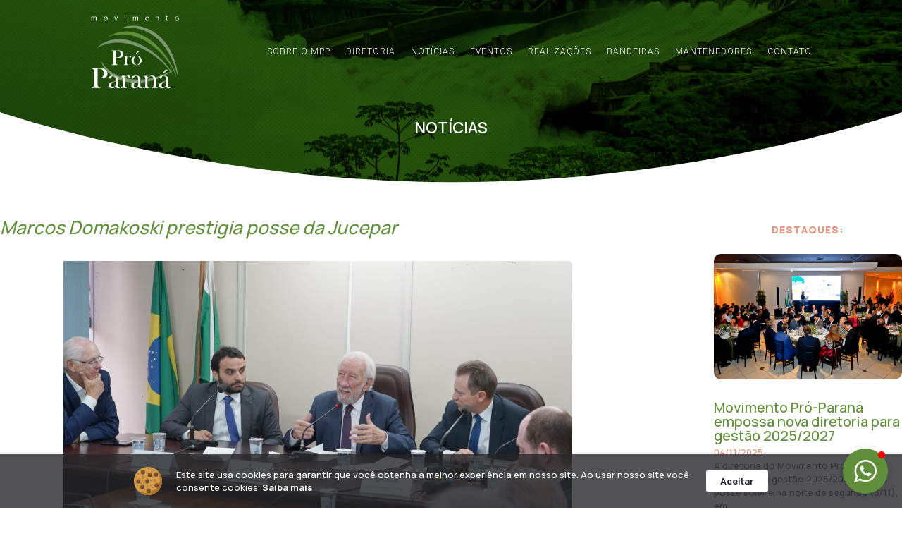

--- FILE ---
content_type: image/svg+xml
request_url: https://proparana.org.br/wp-content/uploads/logo-pro-parana.svg
body_size: 4396
content:
<svg id="Camada_1" data-name="Camada 1" xmlns="http://www.w3.org/2000/svg" viewBox="0 0 137.54 114.63"><defs><style>.cls-1{fill:#fff;}.cls-2{opacity:0.4;}.cls-3{fill:#618e3b;}</style></defs><path class="cls-1" d="M1.51,10.23a.75.75,0,0,0,.23-.48,9.12,9.12,0,0,0,.07-1.33V6.61a19.26,19.26,0,0,0-.07-2A.89.89,0,0,0,1.51,4l1.3-.14c0,.12,0,.22,0,.33s0,.2,0,.3v.14a2.78,2.78,0,0,1,.92-.69,2.44,2.44,0,0,1,1-.24A1.41,1.41,0,0,1,5.72,4a1.52,1.52,0,0,1,.53.76,3.78,3.78,0,0,1,1-.78,2.25,2.25,0,0,1,1-.25A1.45,1.45,0,0,1,9.11,4a1.49,1.49,0,0,1,.54.75,3.33,3.33,0,0,1,.1.72c0,.32,0,.87,0,1.64V8.79a5.35,5.35,0,0,0,.07,1,.71.71,0,0,0,.23.42H8.71c0-.45,0-.92,0-1.42s0-1.21,0-2.14V6.48a3.54,3.54,0,0,0-.25-1.67,1,1,0,0,0-.88-.35,1.31,1.31,0,0,0-.59.14A1.22,1.22,0,0,0,6.59,5a1.63,1.63,0,0,0-.22.66,13.28,13.28,0,0,0-.06,1.53V8.72a5.27,5.27,0,0,0,.07,1,.74.74,0,0,0,.23.47H5a.68.68,0,0,0,.22-.45A8.64,8.64,0,0,0,5.28,8.5V5.88A1.72,1.72,0,0,0,5,4.8a1,1,0,0,0-.86-.34,1.27,1.27,0,0,0-.58.14A1.19,1.19,0,0,0,3.12,5a1.37,1.37,0,0,0-.23.65A9.24,9.24,0,0,0,2.82,7c0,.15,0,.41,0,.79s0,.68,0,.91a6.46,6.46,0,0,0,.06,1,.75.75,0,0,0,.24.47Z"/><path class="cls-1" d="M24,3.7a2.79,2.79,0,0,1,2.11.8,3.07,3.07,0,0,1,.75,2.2A4,4,0,0,1,26,9.4a2.85,2.85,0,0,1-2.3,1,2.74,2.74,0,0,1-2.15-.85,3.4,3.4,0,0,1-.77-2.37,3.54,3.54,0,0,1,.89-2.52A3,3,0,0,1,24,3.7Zm-.24.53a1.54,1.54,0,0,0-1.35.68,3.44,3.44,0,0,0-.46,2,3.74,3.74,0,0,0,.56,2.19,1.78,1.78,0,0,0,1.52.8,1.39,1.39,0,0,0,1.26-.7,4.18,4.18,0,0,0,.42-2.1,3.46,3.46,0,0,0-.55-2A1.65,1.65,0,0,0,23.76,4.23Z"/><path class="cls-1" d="M39.28,10.3c-.58-2-1.09-3.56-1.51-4.68S37,3.93,36.86,3.89l1-.12H38c.21,0,.57.89,1.09,2.66.33,1.15.61,2.09.85,2.83.44-1.18.78-2.21,1-3.09a8.39,8.39,0,0,0,.38-1.78,1.12,1.12,0,0,0,0-.27,1.14,1.14,0,0,0-.09-.26h1.47a8.47,8.47,0,0,0-1,2.08c-.48,1.18-1,2.63-1.57,4.36Z"/><path class="cls-1" d="M53.36,2.89l-.61-1,1.06-.66.6,1Zm-.5,7.34a.75.75,0,0,0,.23-.48,7.85,7.85,0,0,0,.07-1.33V6.26a14.37,14.37,0,0,0-.07-1.86.8.8,0,0,0-.22-.54,5.74,5.74,0,0,0,.74,0,5.92,5.92,0,0,0,.65-.1,12.18,12.18,0,0,0-.06,1.22c0,.59,0,1.49,0,2.7v.82a9.2,9.2,0,0,0,.06,1.29.78.78,0,0,0,.24.49Z"/><path class="cls-1" d="M65.48,10.23a.75.75,0,0,0,.23-.48,7.85,7.85,0,0,0,.07-1.33V6.61a16.7,16.7,0,0,0-.07-2,.89.89,0,0,0-.23-.6l1.3-.14c0,.12,0,.22,0,.33s0,.2,0,.3v.14a2.89,2.89,0,0,1,.92-.69,2.45,2.45,0,0,1,1.06-.24A1.45,1.45,0,0,1,69.7,4a1.51,1.51,0,0,1,.52.76,3.65,3.65,0,0,1,1-.78,2.18,2.18,0,0,1,1-.25,1.5,1.5,0,0,1,.9.27,1.54,1.54,0,0,1,.53.75,3.93,3.93,0,0,1,.11.72c0,.32,0,.87,0,1.64V8.79a5.62,5.62,0,0,0,.06,1,.78.78,0,0,0,.24.42H72.68c0-.45,0-.92,0-1.42s0-1.21,0-2.14V6.48a3.41,3.41,0,0,0-.25-1.67,1,1,0,0,0-.88-.35A1.31,1.31,0,0,0,71,4.6a1.22,1.22,0,0,0-.47.38,1.5,1.5,0,0,0-.21.66,10.85,10.85,0,0,0-.07,1.53V8.72a5.27,5.27,0,0,0,.07,1,.8.8,0,0,0,.23.47H69a.68.68,0,0,0,.22-.45,7.09,7.09,0,0,0,.07-1.28V5.88A1.71,1.71,0,0,0,69,4.8a1,1,0,0,0-.86-.34,1.33,1.33,0,0,0-1,.52,1.37,1.37,0,0,0-.23.65A11.32,11.32,0,0,0,66.8,7v.79c0,.37,0,.68,0,.91a5.27,5.27,0,0,0,.07,1,.74.74,0,0,0,.23.47Z"/><path class="cls-1" d="M89.86,8.68v.16a1.37,1.37,0,0,1-.7,1.07,2.65,2.65,0,0,1-1.59.49,2.54,2.54,0,0,1-2-.9,3.62,3.62,0,0,1-.77-2.42,3.54,3.54,0,0,1,.81-2.46,2.75,2.75,0,0,1,2.16-.92,2.33,2.33,0,0,1,1.6.54A1.66,1.66,0,0,1,90,5.58a.45.45,0,0,1-.37.45,11.88,11.88,0,0,1-2.16.11h-.83l-.55,0A1.8,1.8,0,0,0,86,6.5a2.81,2.81,0,0,0,0,.43,2.87,2.87,0,0,0,.57,1.88,1.89,1.89,0,0,0,1.53.7,2.29,2.29,0,0,0,1-.21A3,3,0,0,0,89.86,8.68Zm-3.74-3h.47l.62,0h.18a3.68,3.68,0,0,0,1.16-.1.39.39,0,0,0,.22-.39,1,1,0,0,0-.34-.74,1.16,1.16,0,0,0-.83-.31,1.35,1.35,0,0,0-1,.42A1.84,1.84,0,0,0,86.12,5.7Z"/><path class="cls-1" d="M100.75,10.23a.8.8,0,0,0,.23-.48,9.12,9.12,0,0,0,.07-1.33V6.61a19.26,19.26,0,0,0-.07-2,1,1,0,0,0-.23-.6l1.3-.14c0,.11,0,.22,0,.34s0,.24,0,.37v.19A2.66,2.66,0,0,1,103,4a2.28,2.28,0,0,1,1.11-.26,1.33,1.33,0,0,1,1.25.61,6.11,6.11,0,0,1,.35,2.63V8.79a5.35,5.35,0,0,0,.07,1,.71.71,0,0,0,.23.42h-1.39c0-.52,0-1.07,0-1.64s0-1.2,0-1.91V6.34a2.71,2.71,0,0,0-.27-1.52,1.19,1.19,0,0,0-1-.32,1.28,1.28,0,0,0-1.1.44,4.29,4.29,0,0,0-.32,2.11V8.42a9.12,9.12,0,0,0,.07,1.33.75.75,0,0,0,.23.48Z"/><path class="cls-1" d="M117.35,4.4l-.69,0V3.92l.7-.06,0-1.76,1-.31,0,2.07h1.16a.14.14,0,0,1,.09,0,.1.1,0,0,1,0,.07c0,.14-.1.25-.29.32a2.71,2.71,0,0,1-.87.1h-.11l-.07,3.75v.1a2.31,2.31,0,0,0,.17,1,.59.59,0,0,0,.56.31.94.94,0,0,0,.43-.1,1.65,1.65,0,0,0,.41-.33l0,.64a2,2,0,0,1-.61.47,1.78,1.78,0,0,1-.75.16,1,1,0,0,1-.9-.45,2.35,2.35,0,0,1-.31-1.34V8.49Z"/><path class="cls-1" d="M133.51,3.7a2.79,2.79,0,0,1,2.11.8,3.07,3.07,0,0,1,.75,2.2,4,4,0,0,1-.85,2.7,2.85,2.85,0,0,1-2.3,1,2.74,2.74,0,0,1-2.15-.85,3.4,3.4,0,0,1-.77-2.37,3.54,3.54,0,0,1,.89-2.52A3,3,0,0,1,133.51,3.7Zm-.25.53a1.54,1.54,0,0,0-1.34.68,3.44,3.44,0,0,0-.46,2A3.74,3.74,0,0,0,132,9.06a1.78,1.78,0,0,0,1.52.8,1.36,1.36,0,0,0,1.25-.7,4.07,4.07,0,0,0,.43-2.1,3.46,3.46,0,0,0-.55-2A1.66,1.66,0,0,0,133.26,4.23Z"/><g class="cls-2"><path class="cls-1" d="M133.14,82.74l1.56-1.17,0-.06,0-.07-1.53,1a104.24,104.24,0,0,0-12.7-32A70.41,70.41,0,0,0,95,25.59c-17.06-9.55-35-9.27-44.43-5l.06.14v.16c.2,0,.56,0,1.09-.08,17.78-1.53,59.27,2,79.66,62.72q-3.36,2.1-6.9,4c-5.44-9-14.15-18.52-24.61-26.8C86,49.82,70.67,42.31,56.54,39.56a57.32,57.32,0,0,0-24.11.11,48.23,48.23,0,0,0-22,11.85l.11.12.08.13c40.15-22.46,90.21,6,112.93,36.22a113.19,113.19,0,0,1-22.66,8.68,4.79,4.79,0,0,1,.75,2.7v.39q2.5-.89,5-1.92a1.76,1.76,0,0,1-.19-.81c0-.74.52-1.37,1.58-1.89a9.82,9.82,0,0,1,2.13-.65,12.49,12.49,0,0,1,2.48-.25,11.67,11.67,0,0,1,1.64.13q5-2.5,9.9-5.53,1.5,2.05,2.84,4.1l.13-.08.14-.07c-.68-1.46-1.47-2.93-2.34-4.43,2.21-1.38,4.39-2.85,6.53-4.39,1.42,4.26,2.74,8.79,3.93,13.62l.16,0h.15A148.41,148.41,0,0,0,133.14,82.74Z"/><path class="cls-1" d="M49.43,96.84C35,92.33,23.64,83.64,16.32,71.43l-.07,0-.07,0A46.7,46.7,0,0,0,23,84.39a7.31,7.31,0,0,1,1.13.74A7.47,7.47,0,0,1,26.85,89a47.84,47.84,0,0,0,6.26,5.42,13.41,13.41,0,0,1,2-.16,11.14,11.14,0,0,1,2.19.22,12.3,12.3,0,0,1,1.41.25,10.51,10.51,0,0,1,2.47.9,3.54,3.54,0,0,1,1.78,2.12,9.49,9.49,0,0,1,.18,2.22v.15a58.25,58.25,0,0,0,6.54,2.4l.31.09v-1.23a31.44,31.44,0,0,0-.11-3.16A3.63,3.63,0,0,0,49.43,96.84Z"/><path class="cls-1" d="M70.13,105.42h.15c1.45,0,2.91-.05,4.38-.12v-2.72a14.78,14.78,0,0,1-2.61,1.73C71.2,104.78,70.56,105.15,70.13,105.42Z"/><path class="cls-1" d="M72.63,102.77a2.64,2.64,0,0,0,1-1.18,4.86,4.86,0,0,0,.24-1.26,84.55,84.55,0,0,1-18.35-1.87l-.88-.21a15.82,15.82,0,0,0-.58,4.66v.75a70.74,70.74,0,0,0,11.61,1.62l.15-.08a14.83,14.83,0,0,1,2.48-.82c1.28-.32,2.22-.6,2.83-.82A5.77,5.77,0,0,0,72.63,102.77Z"/><path class="cls-1" d="M97.12,97.59c-2.66.61-5.34,1.12-8,1.53a23.5,23.5,0,0,0-.2,3.63v.64l1.33-.3c2.42-.55,4.85-1.22,7.27-2a23.08,23.08,0,0,0-.15-2.53A6.38,6.38,0,0,0,97.12,97.59Z"/><path class="cls-1" d="M36.88,95.05a3.93,3.93,0,0,0-.54-.2H36.2a2.81,2.81,0,0,0-1.6.47l-.1.07c1.39.94,2.85,1.82,4.36,2.64A4.5,4.5,0,0,0,38,95.93,3.26,3.26,0,0,0,36.88,95.05Z"/><path class="cls-1" d="M78,100.24v4.83c2.27-.21,4.55-.52,6.85-.91v-2.8c0-.64,0-1.19,0-1.67Q81.39,100.08,78,100.24Z"/></g><path class="cls-3" d="M132.78,96.54c-.83-6.09-5.85-18.06-15.2-31.09-7.3-10.2-19.44-24.08-35.76-32.31-18-9.06-36-8.75-53.69.91l.07.14.05.15c18.92-6,37.86-3.79,56.29,6.59,26.55,15,45,43.75,47.93,55.67l.15,0Z"/><path class="cls-1" d="M42.93,77.65a5.08,5.08,0,0,1-1.54-.27,2.9,2.9,0,0,1-1-.68,2.74,2.74,0,0,1-.7-1.34,11.78,11.78,0,0,1-.19-2.49V67H42.7c1.43,0,2.33,0,2.7,0a7.05,7.05,0,0,0,3-.87,4.74,4.74,0,0,0,2.37-4.41,5.64,5.64,0,0,0-2.34-4.73,5.4,5.4,0,0,0-2.25-1,19.61,19.61,0,0,0-3.83-.27H32.42V56h.12a4.59,4.59,0,0,1,1.71.39,2.69,2.69,0,0,1,1.09,1,3.4,3.4,0,0,1,.41,1.24,13.42,13.42,0,0,1,.13,2.18V72.87a12.45,12.45,0,0,1-.18,2.49A2.68,2.68,0,0,1,35,76.7a2.94,2.94,0,0,1-1,.68,5,5,0,0,1-1.54.27V78H42.93ZM39.48,56.09h1.38c.9,0,1.47,0,1.73,0a4.27,4.27,0,0,1,2.38,1A4.58,4.58,0,0,1,46.31,59a6.39,6.39,0,0,1,.47,2.47,5,5,0,0,1-1.61,3.9,3.72,3.72,0,0,1-1.57.88,10.07,10.07,0,0,1-2.51.24H39.48Z"/><path class="cls-1" d="M60.67,63.81a5.25,5.25,0,0,0-3.1,1,4.92,4.92,0,0,0-1.34,1.57A13.5,13.5,0,0,0,56,63.81l-4.24.59v.34a3,3,0,0,1,1.14.26,1.69,1.69,0,0,1,.67.66,2.42,2.42,0,0,1,.36,1.1A21,21,0,0,1,54,69.13v4c0,1,0,1.69-.08,2.2a3.67,3.67,0,0,1-.25,1.14,1.76,1.76,0,0,1-.69.81,4.4,4.4,0,0,1-1.42.36V78H58.8v-.35A3.29,3.29,0,0,1,57.11,77a1.62,1.62,0,0,1-.51-.86,7.09,7.09,0,0,1-.14-1.64V70.19a10.55,10.55,0,0,1,.62-4c.42-1,1-1.44,1.75-1.44a1.92,1.92,0,0,1,1.43.64l.51.55a1.23,1.23,0,0,0,1,.46,1.08,1.08,0,0,0,.78-.29,1,1,0,0,0,.3-.76,1.33,1.33,0,0,0-.51-1A2.42,2.42,0,0,0,60.67,63.81Z"/><polygon class="cls-1" points="75.67 57.1 72.61 57.1 69.6 61.59 70.41 61.59 75.67 57.1"/><path class="cls-1" d="M65.67,75.79a8,8,0,0,0,11.66,0,6.75,6.75,0,0,0-.1-9.45,7.75,7.75,0,0,0-11.46,0,6.72,6.72,0,0,0-1.49,7.25A7.38,7.38,0,0,0,65.67,75.79Zm2.49-9.67a3.85,3.85,0,0,1,3.2-2A4,4,0,0,1,74.67,66a8.2,8.2,0,0,1,1.12,2.36,9.22,9.22,0,0,1,.42,2.72,9.87,9.87,0,0,1-.39,2.68,7.73,7.73,0,0,1-1,2.31,4.6,4.6,0,0,1-1.44,1.38,3.37,3.37,0,0,1-1.73.49,4.21,4.21,0,0,1-3.54-2.21,8.81,8.81,0,0,1-1.28-4.85A8.14,8.14,0,0,1,68.16,66.12Z"/><path class="cls-1" d="M23.33,85a7.39,7.39,0,0,0-3-1.4,26.37,26.37,0,0,0-5.12-.35H1.93v.5h.16a6,6,0,0,1,2.28.52,3.5,3.5,0,0,1,1.45,1.31,4.37,4.37,0,0,1,.56,1.66,19.32,19.32,0,0,1,.17,2.91v16.21a16.81,16.81,0,0,1-.24,3.34,3.54,3.54,0,0,1-.95,1.78,3.58,3.58,0,0,1-1.37.91,7,7,0,0,1-2.06.37v.5H16v-.5a7,7,0,0,1-2.05-.37,3.69,3.69,0,0,1-1.38-.91,3.79,3.79,0,0,1-.93-1.79,15.86,15.86,0,0,1-.26-3.33v-7.9h4.31c1.91,0,3.11,0,3.61-.06a9.41,9.41,0,0,0,4-1.17,6.34,6.34,0,0,0,3.17-5.89A7.58,7.58,0,0,0,23.33,85ZM19,96.26a4.79,4.79,0,0,1-2.1,1.18,13.61,13.61,0,0,1-3.35.32H11.36V83.93h1.85c1.2,0,2,0,2.31,0a5.78,5.78,0,0,1,3.19,1.32,6.12,6.12,0,0,1,1.79,2.45,8.52,8.52,0,0,1,.63,3.31A6.68,6.68,0,0,1,19,96.26Z"/><path class="cls-1" d="M45.39,112.1a2,2,0,0,1-1.06.24,1.75,1.75,0,0,1-1.81-1.56,15.5,15.5,0,0,1-.17-2.82V99.83a9.43,9.43,0,0,0-.18-2.22,3.5,3.5,0,0,0-1.78-2.12,10.35,10.35,0,0,0-2.47-.9,12,12,0,0,0-5.32-.1,9.89,9.89,0,0,0-2.12.65q-1.59.78-1.59,1.89a1.67,1.67,0,0,0,.51,1.25,1.7,1.7,0,0,0,1.25.49,1.58,1.58,0,0,0,1.58-1l.55-1.28a2.86,2.86,0,0,1,2.66-1.74,3.3,3.3,0,0,1,1.44.33,3.26,3.26,0,0,1,1.14.88,6,6,0,0,1,1,3.76,5.39,5.39,0,0,1-.26,1.9,2.64,2.64,0,0,1-1,1.18,5.77,5.77,0,0,1-1.53.79c-.6.22-1.55.5-2.82.82a15,15,0,0,0-2.49.82,5.25,5.25,0,0,0-1.51,1.09,4.27,4.27,0,0,0-1.17,3.06,3.83,3.83,0,0,0,1.42,3.14,5.87,5.87,0,0,0,3.84,1.17,6.83,6.83,0,0,0,3.33-.79A14.5,14.5,0,0,0,39,111.13a6.1,6.1,0,0,0,1.41,1.76,4.26,4.26,0,0,0,2.6.77,3.41,3.41,0,0,0,3.63-2.31l-.37-.22A4.15,4.15,0,0,1,45.39,112.1Zm-6.36-6a10.55,10.55,0,0,1-.68,4.26,4.13,4.13,0,0,1-1.44,1.8,3.5,3.5,0,0,1-2,.67,2.54,2.54,0,0,1-2-1,3.55,3.55,0,0,1-.8-2.4,4.59,4.59,0,0,1,1-3,5.55,5.55,0,0,1,1.12-1,21.31,21.31,0,0,1,2.21-1.3A14.82,14.82,0,0,0,39,102.46Z"/><path class="cls-1" d="M61.11,94.88a3.26,3.26,0,0,0-2.18-.64,7,7,0,0,0-4.16,1.3A6.43,6.43,0,0,0,53,97.62a17.76,17.76,0,0,0-.38-3.38L46.94,95v.46a4.12,4.12,0,0,1,1.52.34,2.39,2.39,0,0,1,.9.89,3.49,3.49,0,0,1,.49,1.48,31.44,31.44,0,0,1,.11,3.16v5.4c0,1.28,0,2.27-.1,2.94a4.84,4.84,0,0,1-.34,1.52,2.27,2.27,0,0,1-.93,1.09,5.83,5.83,0,0,1-1.89.49v.46h9.72v-.46a4.51,4.51,0,0,1-2.26-.9,2.22,2.22,0,0,1-.68-1.15,9.54,9.54,0,0,1-.18-2.19l0-1.67v-4.1a14.13,14.13,0,0,1,.83-5.39c.56-1.28,1.34-1.93,2.33-1.93a2.58,2.58,0,0,1,1.92.86l.68.75a1.68,1.68,0,0,0,1.3.61,1.41,1.41,0,0,0,1-.4,1.35,1.35,0,0,0,.41-1A1.77,1.77,0,0,0,61.11,94.88Z"/><path class="cls-1" d="M80.27,112.1a2,2,0,0,1-1.07.24,1.75,1.75,0,0,1-1.8-1.56,14.37,14.37,0,0,1-.18-2.82V99.83a9.57,9.57,0,0,0-.17-2.22,3.52,3.52,0,0,0-1.79-2.12,10.26,10.26,0,0,0-2.46-.9,12,12,0,0,0-5.32-.1,9.82,9.82,0,0,0-2.13.65c-1.06.52-1.58,1.15-1.58,1.89a1.67,1.67,0,0,0,.5,1.25,1.73,1.73,0,0,0,1.26.49,1.58,1.58,0,0,0,1.58-1l.55-1.28a2.74,2.74,0,0,1,1-1.27,2.87,2.87,0,0,1,1.61-.47,3.3,3.3,0,0,1,1.44.33,3.22,3.22,0,0,1,1.13.88,5.92,5.92,0,0,1,1,3.76,5.63,5.63,0,0,1-.26,1.9,2.64,2.64,0,0,1-1,1.18,5.77,5.77,0,0,1-1.53.79c-.61.22-1.55.5-2.83.82a14.83,14.83,0,0,0-2.48.82,5.29,5.29,0,0,0-1.52,1.09,4.26,4.26,0,0,0-1.16,3.06,3.83,3.83,0,0,0,1.42,3.14,5.83,5.83,0,0,0,3.84,1.17,6.89,6.89,0,0,0,3.33-.79,15,15,0,0,0,2.22-1.74,5.79,5.79,0,0,0,1.41,1.76,4.26,4.26,0,0,0,2.6.77,3.41,3.41,0,0,0,3.63-2.31l-.38-.22A4,4,0,0,1,80.27,112.1Zm-6.37-6a10.38,10.38,0,0,1-.68,4.26,4.18,4.18,0,0,1-1.43,1.8,3.52,3.52,0,0,1-2,.67,2.56,2.56,0,0,1-2-1,3.6,3.6,0,0,1-.8-2.4,4.64,4.64,0,0,1,1-3,5.83,5.83,0,0,1,1.12-1,23,23,0,0,1,2.22-1.3,15.12,15.12,0,0,0,2.6-1.74Z"/><path class="cls-1" d="M101,110.75a9.54,9.54,0,0,1-.18-2.19V99.25a4.36,4.36,0,0,0-1.69-3.69,7.22,7.22,0,0,0-4.53-1.32A8.83,8.83,0,0,0,88.15,97v-.35a10.06,10.06,0,0,0-.31-2.39l-6,.79v.46a4.12,4.12,0,0,1,1.52.34,2.39,2.39,0,0,1,.9.89,3.36,3.36,0,0,1,.48,1.48,28.62,28.62,0,0,1,.11,3.16v5.4c0,1.28,0,2.27-.1,2.94a4.57,4.57,0,0,1-.34,1.52,2.2,2.2,0,0,1-.92,1.09,5.83,5.83,0,0,1-1.89.49v.46H91.3v-.46a4.56,4.56,0,0,1-2.27-.9,2.29,2.29,0,0,1-.68-1.15,9.54,9.54,0,0,1-.18-2.19l0-1.62v-4.31A22.37,22.37,0,0,1,88.36,99a4.76,4.76,0,0,1,.87-2,4.2,4.2,0,0,1,1.68-1.31,5.5,5.5,0,0,1,2.29-.49,5.06,5.06,0,0,1,2.08.43,3.4,3.4,0,0,1,1.45,1.2,4.24,4.24,0,0,1,.63,1.8,26.93,26.93,0,0,1,.16,3.51v4.66c0,1.27,0,2.25-.1,2.93a4.71,4.71,0,0,1-.34,1.53,2.3,2.3,0,0,1-.92,1.09,5.83,5.83,0,0,1-1.89.49v.46H104v-.46a4.56,4.56,0,0,1-2.27-.9A2.29,2.29,0,0,1,101,110.75Z"/><path class="cls-1" d="M123.84,111.13a4,4,0,0,1-.91,1,2,2,0,0,1-1.07.24,1.75,1.75,0,0,1-1.8-1.56,14.37,14.37,0,0,1-.18-2.82V99.83a9.57,9.57,0,0,0-.17-2.22,3.52,3.52,0,0,0-1.79-2.12,10.26,10.26,0,0,0-2.46-.9,12,12,0,0,0-5.32-.1,9.82,9.82,0,0,0-2.13.65c-1.06.52-1.58,1.15-1.58,1.89a1.67,1.67,0,0,0,.5,1.25,1.73,1.73,0,0,0,1.26.49,1.58,1.58,0,0,0,1.58-1l.55-1.28a2.74,2.74,0,0,1,1.05-1.27,2.87,2.87,0,0,1,1.61-.47,3.3,3.3,0,0,1,1.44.33,3.22,3.22,0,0,1,1.13.88,5.92,5.92,0,0,1,1,3.76,5.63,5.63,0,0,1-.26,1.9,2.64,2.64,0,0,1-1,1.18,5.77,5.77,0,0,1-1.53.79c-.61.22-1.55.5-2.83.82a14.83,14.83,0,0,0-2.48.82,5.29,5.29,0,0,0-1.52,1.09,4.3,4.3,0,0,0-1.16,3.06,3.83,3.83,0,0,0,1.42,3.14,5.85,5.85,0,0,0,3.84,1.17,6.89,6.89,0,0,0,3.33-.79,15,15,0,0,0,2.22-1.74,5.79,5.79,0,0,0,1.41,1.76,4.26,4.26,0,0,0,2.6.77,3.41,3.41,0,0,0,3.63-2.31Zm-7.28-5a10.38,10.38,0,0,1-.68,4.26,4.18,4.18,0,0,1-1.43,1.8,3.52,3.52,0,0,1-2,.67,2.56,2.56,0,0,1-2-1,3.6,3.6,0,0,1-.8-2.4,4.64,4.64,0,0,1,1-3,5.83,5.83,0,0,1,1.12-1,23,23,0,0,1,2.22-1.3,14.74,14.74,0,0,0,2.6-1.74Z"/><polygon class="cls-1" points="119.6 85.27 115.51 85.27 111.48 91.27 112.56 91.27 119.6 85.27"/></svg>